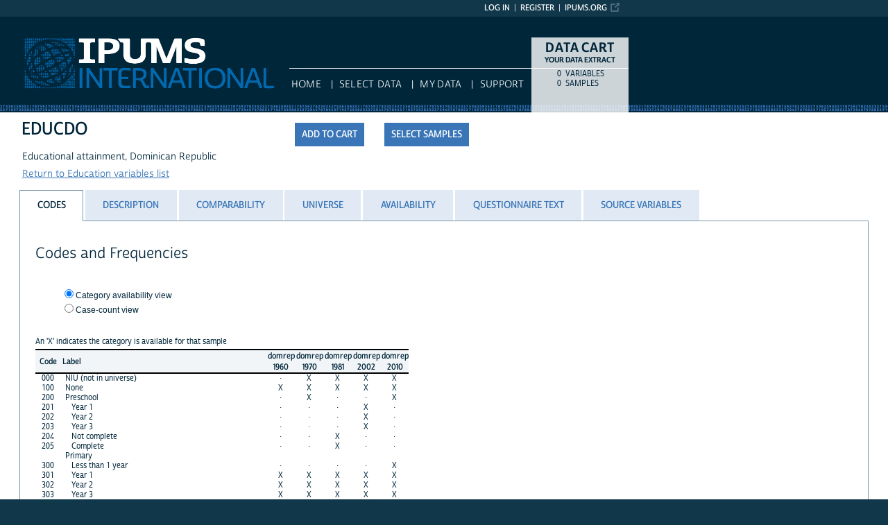

--- FILE ---
content_type: text/html; charset=utf-8
request_url: https://international.ipums.org/international-action/variables/EDUCDO
body_size: 7515
content:





<!DOCTYPE html>
<html lang="en">

<head>
  <title>
    IPUMS-I: descr: EDUCDO
</title>

<meta http-equiv="content-type" content="text/html; charset=utf-8"/>
<meta http-equiv="X-UA-Compatible" content="IE=edge">

<link rel="icon" href="/favicon.ico">

<style>
    @font-face {
        font-family: "Cabrito Sans Subset";
    }
    @font-face {
        font-family: "Cabrito Sans";
    }
</style>
<link type="text/css" rel="stylesheet" href="//assets.ipums.org/_css/font-faces.1.2.css" media="all" />

  <link rel="stylesheet" href="/international-action/assets/datapage-6b899baa2a56c6300fe787e07bad890e5b871ccb24ccf90f964f38974bdadc87.css" />


    <link rel="stylesheet" href="/international-action/assets/controller/variables-64d578fe3f096171f749dbf5fd9d14b01d24f5e13d3e5842186cc169f4c13427.css" />

    <link rel="stylesheet" href="/international-action/assets/project/ipumsi-38d53b79c3e5c4e554b5fc17c1bb425995d79f34888d199e31ede85169b9b535.css" />

<script src="/international-action/assets/application-12b20f85b95acbeb81acad8e35f424199afe0fdd870c666315be8d67735adc42.js"></script>

<script type="text/javascript" src="//assets.ipums.org/_js/ffo/fontfaceobserver.js"></script>
<script type="text/javascript" src="//assets.ipums.org/_js/load-fonts.1.3.js"></script>



  <script type="text/javascript">
    var codeData = {
      jsonPath: "/international-action/frequencies/EDUCDO",
      samples: [{"name":"do1960a","id":2674},{"name":"do1970a","id":2675},{"name":"do1981a","id":2676},{"name":"do2002a","id":2677},{"name":"do2010a","id":2678}],
      categories: [{"id":3903085,"label":"NIU (not in universe)","indent":0,"code":"000","general":false},{"id":3903086,"label":"None","indent":0,"code":"100","general":false},{"id":3903087,"label":"Preschool","indent":0,"code":"200","general":false},{"id":3903088,"label":"Year 1","indent":1,"code":"201","general":false},{"id":3903089,"label":"Year 2","indent":1,"code":"202","general":false},{"id":3903090,"label":"Year 3","indent":1,"code":"203","general":false},{"id":3903091,"label":"Not complete","indent":1,"code":"204","general":false},{"id":3903092,"label":"Complete","indent":1,"code":"205","general":false},{"id":3903141,"label":"Primary","indent":0,"code":null,"general":false},{"id":3903093,"label":"Less than 1 year","indent":1,"code":"300","general":false},{"id":3903094,"label":"Year 1","indent":1,"code":"301","general":false},{"id":3903095,"label":"Year 2","indent":1,"code":"302","general":false},{"id":3903096,"label":"Year 3","indent":1,"code":"303","general":false},{"id":3903097,"label":"Year 4","indent":1,"code":"304","general":false},{"id":3903098,"label":"Year 5","indent":1,"code":"305","general":false},{"id":3903099,"label":"Year 6","indent":1,"code":"306","general":false},{"id":3903100,"label":"Year 7","indent":1,"code":"307","general":false},{"id":3903101,"label":"Year 8","indent":1,"code":"308","general":false},{"id":3903102,"label":"Year unknown","indent":1,"code":"309","general":false},{"id":3903142,"label":"Intermediate","indent":0,"code":null,"general":false},{"id":3903103,"label":"Year 1","indent":1,"code":"401","general":false},{"id":3903104,"label":"Year 2","indent":1,"code":"402","general":false},{"id":3903105,"label":"Year unknown","indent":1,"code":"403","general":false},{"id":3903143,"label":"Secondary","indent":0,"code":null,"general":false},{"id":3903106,"label":"Less than 1 year","indent":1,"code":"410","general":false},{"id":3903107,"label":"Year 1","indent":1,"code":"411","general":false},{"id":3903108,"label":"Year 2","indent":1,"code":"412","general":false},{"id":3903109,"label":"Year 3","indent":1,"code":"413","general":false},{"id":3903110,"label":"Year 4","indent":1,"code":"414","general":false},{"id":3903111,"label":"Year unknown","indent":1,"code":"415","general":false},{"id":3903144,"label":"Reformed secondary","indent":0,"code":null,"general":false},{"id":3903112,"label":"Year 1","indent":1,"code":"421","general":false},{"id":3903113,"label":"Year 2","indent":1,"code":"422","general":false},{"id":3903114,"label":"Year 3","indent":1,"code":"423","general":false},{"id":3903115,"label":"Year 4","indent":1,"code":"424","general":false},{"id":3903116,"label":"Year 5","indent":1,"code":"425","general":false},{"id":3903117,"label":"Year 6","indent":1,"code":"426","general":false},{"id":3903145,"label":"University","indent":0,"code":null,"general":false},{"id":3903118,"label":"Less than 1 year","indent":1,"code":"500","general":false},{"id":3903119,"label":"Year 1","indent":1,"code":"501","general":false},{"id":3903120,"label":"Year 2","indent":1,"code":"502","general":false},{"id":3903121,"label":"Year 3","indent":1,"code":"503","general":false},{"id":3903122,"label":"Year 4","indent":1,"code":"504","general":false},{"id":3903123,"label":"Year 5","indent":1,"code":"505","general":false},{"id":3903124,"label":"Year 6","indent":1,"code":"506","general":false},{"id":3903125,"label":"Year 7","indent":1,"code":"507","general":false},{"id":3903126,"label":"Year 8","indent":1,"code":"508","general":false},{"id":3903127,"label":"Year unknown","indent":1,"code":"509","general":false},{"id":3903128,"label":"Speciality","indent":0,"code":"510","general":false},{"id":3903129,"label":"Year 1","indent":1,"code":"511","general":false},{"id":3903130,"label":"Year 2","indent":1,"code":"512","general":false},{"id":3903131,"label":"Masters","indent":0,"code":"520","general":false},{"id":3903132,"label":"Year 1","indent":1,"code":"521","general":false},{"id":3903133,"label":"Year 2","indent":1,"code":"522","general":false},{"id":3903134,"label":"Year 3","indent":1,"code":"523","general":false},{"id":3903135,"label":"Doctorate","indent":0,"code":"530","general":false},{"id":3903136,"label":"Year 1","indent":1,"code":"531","general":false},{"id":3903137,"label":"Year 2","indent":1,"code":"532","general":false},{"id":3903138,"label":"Year 3","indent":1,"code":"533","general":false},{"id":3903139,"label":"Year 4","indent":1,"code":"534","general":false},{"id":3903140,"label":"Unknown","indent":0,"code":"998","general":false}],
      longSamplesHeader: "\n<tr class=\"fullHeader grayHeader\">\n      <th class=\"codesColumn\">Code<\/th>\n      <th class=\"labelColumn\">Label<\/th>\n\n    <th class=\"countryHeader shortCountryHeader\">\n      <div class=\"center_text\" title=\"Dominican Republic 1960\">\n        domrep\n        <div class=\"sampleBottom\">\n          1960\n        <\/div>\n      <\/div>\n    <\/th>\n\n    <th class=\"countryHeader shortCountryHeader\">\n      <div class=\"center_text\" title=\"Dominican Republic 1970\">\n        domrep\n        <div class=\"sampleBottom\">\n          1970\n        <\/div>\n      <\/div>\n    <\/th>\n\n    <th class=\"countryHeader shortCountryHeader\">\n      <div class=\"center_text\" title=\"Dominican Republic 1981\">\n        domrep\n        <div class=\"sampleBottom\">\n          1981\n        <\/div>\n      <\/div>\n    <\/th>\n\n    <th class=\"countryHeader shortCountryHeader\">\n      <div class=\"center_text\" title=\"Dominican Republic 2002\">\n        domrep\n        <div class=\"sampleBottom\">\n          2002\n        <\/div>\n      <\/div>\n    <\/th>\n\n    <th class=\"countryHeader shortCountryHeader\">\n      <div class=\"center_text\" title=\"Dominican Republic 2010\">\n        domrep\n        <div class=\"sampleBottom\">\n          2010\n        <\/div>\n      <\/div>\n    <\/th>\n<\/tr>",
      samplesHeader: "\n<tr class=\"fullHeader grayHeader\">\n      <th class=\"codesColumn\">Code<\/th>\n      <th class=\"labelColumn\">Label<\/th>\n\n    <th class=\"countryHeader shortCountryHeader\">\n      <div class=\"center_text\" title=\"Dominican Republic 1960\">\n        domrep\n        <div class=\"sampleBottom\">\n          1960\n        <\/div>\n      <\/div>\n    <\/th>\n\n    <th class=\"countryHeader shortCountryHeader\">\n      <div class=\"center_text\" title=\"Dominican Republic 1970\">\n        domrep\n        <div class=\"sampleBottom\">\n          1970\n        <\/div>\n      <\/div>\n    <\/th>\n\n    <th class=\"countryHeader shortCountryHeader\">\n      <div class=\"center_text\" title=\"Dominican Republic 1981\">\n        domrep\n        <div class=\"sampleBottom\">\n          1981\n        <\/div>\n      <\/div>\n    <\/th>\n\n    <th class=\"countryHeader shortCountryHeader\">\n      <div class=\"center_text\" title=\"Dominican Republic 2002\">\n        domrep\n        <div class=\"sampleBottom\">\n          2002\n        <\/div>\n      <\/div>\n    <\/th>\n\n    <th class=\"countryHeader shortCountryHeader\">\n      <div class=\"center_text\" title=\"Dominican Republic 2010\">\n        domrep\n        <div class=\"sampleBottom\">\n          2010\n        <\/div>\n      <\/div>\n    <\/th>\n<\/tr>",
      showCounts: false,
      generalWidth: 3,
      width: 3,
      interval: 15,
      isGeneral: false,
      respondentType: null,
      variables_show_tab_1: '',
      header_type: "long"
    };

    $(document).ready(function() {

      $("input[name='selectCat']").change(function() {
        if ($(this).val() == "category") {
          CODES.set_interval(15);
          CODES.set_header_type("long");
          CODES.setShowCounts(false);
        } else {
          CODES.set_interval(15);
          CODES.set_header_type("long");
          CODES.setShowCounts(true);
        }
      });

      $("input[name='selectgd']").change(function() {
        if ($(this).val() == "detailed") {
          CODES.setIsGeneral(false);
        } else {
          CODES.setIsGeneral(true);
        }
      });

      $("a#detailedLink").click(function() {
          CODES.setIsGeneral(false);
          return false;
      });

      var $respondentRadios = $("input[name='respondentRadio']");

      $respondentRadios.change(function() {
        var id = $(this).val();
        CODES.setRespondentType(id);
      });

      // Select freq type tab
      if (codeData.respondentType != null) {
        $respondentRadios.filter("[value='" + codeData.respondentType + "']").prop('checked', true);
      }

      CODES.initializeCodeData(codeData);
    });

  </script>

  <script>
      $(document).ready(function() {
          var open_tt_modal = function () {
              $("#show_harmonization_docs_content").dialog({
                  appendTo: "#canvas",
                  modal: true,
                  width: 505,
                  draggable: false,
                  title: "Harmonization Documents - EDUCDO",
                  closeOnEscape: false,
                  closeText: "",
                  open: function (event, ui) {
                  }
              });
              return false;
          }
          //// Creation of the dialog window
          $("#show_harmonization_docs").click(open_tt_modal);
          if ( document.URL.indexOf("show_user_tt") >= 0 ) {
              open_tt_modal();
          }
      });
  </script>

  <script>
      $(document).ready(function () {
          $("#show_editing_rules").click(function (mnemonic) {
              //// Creation of the dialog window
              $("#show_user_editing_rules_content").dialog({
                  appendTo: "#canvas",
                  modal: true,
                  width: 758,
                  draggable: false,
                  title: "Supplemental programming - EDUCDO",
                  closeOnEscape: false,
                  closeText: "",
                  open: function (event, ui) {
                    // close the first dialog for now
                    $("#show_harmonization_docs_content").parent().hide();
                  },
                  close: function( event, ui ) {
                    // open the first dialog back
                    $("#show_harmonization_docs_content").parent().show();
                    $("#show_harmonization_docs_content")[0].scrollIntoView();
                  }
              });
              return false;
          });
      });
  </script>
<meta name="csrf-param" content="authenticity_token" />
<meta name="csrf-token" content="7api45jKhP7XheWnx_NwCZycGjeRX0r2U5H8pkO0xT81lH_3KOjFpo5_O21wuwRBrkDH6M24muJM0JPcntPvdw" />

<!-- Google Tag Manager -->
<script>(function(w,d,s,l,i){w[l]=w[l]||[];w[l].push({'gtm.start':
        new Date().getTime(),event:'gtm.js'});var f=d.getElementsByTagName(s)[0],
    j=d.createElement(s),dl=l!='dataLayer'?'&l='+l:'';j.async=true;j.src=
    'https://www.googletagmanager.com/gtm.js?id='+i+dl;f.parentNode.insertBefore(j,f);
})(window,document,'script','dataLayer','GTM-52D5RWR');</script>
<!-- End Google Tag Manager -->
</head>

<body id="ipumsi" class="datapage">
<div id="canvas">
  <div id="noscript-msg">
  <noscript>
    <p><strong>Alert:</strong> Portions of this website require JavaScript to function properly.<br />
    Please enable Javascript in your browser.  Thank you.</p>
    <!-- Google Tag Manager (noscript) -->
<iframe src="https://www.googletagmanager.com/ns.html?id=GTM-52D5RWR"
                  height="0" width="0" style="display:none;visibility:hidden"></iframe>
<!-- End Google Tag Manager (noscript) -->
  </noscript>
</div>


  
<nav id="user_bar">
  <ul class="list-menu">
    <!-- this list will stack right to left -->
    <li><a href="https://www.ipums.org" class="external_link_icon">ipums.org</a></li>
      <li><a href="/international-action/menu">Register</a></li>
    <li id="logInLink" style="display: inline;"><a href="/international-action/sso_login?return_url=https%3A%2F%2Finternational.ipums.org%2Finternational-action%2Fvariables%2FEDUCDO">Log in</a></li>
  </ul>
</nav>

<div id="header" class="line">
  <div id="logoitem" class="item">
    <div class="sap-content"> <!--prevents redraw bug in IE-->

      <div id="title" class="replace">
        <a href="/international/index.shtml">IPUMS International<span></span></a>
      </div>
    </div>
  </div>
</div>

<div id="navline" class="line">
  <div id="primary_nav" class="item">
    <div class="sap-content">
      <div id="project_top_menu">
  <ul>
  </ul>
  <p class="projectSubtitle"></p>
</div>

      <ul>
        <li><a href="/international/index.shtml">HOME</a></li>
        <li><a href="/international-action/variables/group">Select Data</a></li>
        <li><a href="/international-action/data_requests/download">My Data</a></li>
        <li><a href="/international/support.shtml">Support</a></li>
      </ul>
    </div>
  </div>
</div>


      <div id="dcsWrapper">
      <div id="dcs" class="empty">
  <h2>Data Cart</h2>

  <h3>Your data extract</h3>

  <table id="dcscart">
  <tr><td class='number'>0 </td><td class='label'>variables</td></tr>
  
  
  <tr><td class='number'>0 </td><td class='label'>samples</td></tr>
</table>



  <a id="dcsButton" class="viewcart replace" href="/international-action/extract_requests/variables">View Cart</a>
</div>


<script type="text/javascript">
  if (typeof CART_STATE !== 'undefined') {
    CART_STATE.user_selected_hierarchical_rectypes = []
    CART_STATE.user_selected_child_focal_rectype = []
    CART_STATE.user_selected_sibling_rectype = []
    CART_STATE.any_event_summary_variables = false
  }
</script>
    </div><!-- end #dcsWrapper -->


  <div id="main" class="line nomenu">
    <!--content-->
    <div id="maincontent" class="item">
      <div class="sap-content">
        <div class="content">
          
          <div id="flashContainer"></div>

<script type="text/javascript">
  $(document).ready(function() {
    
  });
</script>

          <!-- BEGIN PLACING PAGE CONTENT -->
          
  <div class="project-name" data-project="ipumsi"></div>


<div id="varDescTopSection">
  <div id="varDescAddToCart">
    


<!-- wrap button in parent span; this allows us to attach tooltip effectively to a disabled button -->
<span id="add_EDUCDO_parent" title="tooltip">
<input type="button" id="add_EDUCDO"
       style="" class="integratedAddButton2"
       data-is_master="false"
       value="Add to cart"
       
       onclick="addRemoveVariable('EDUCDO', this);"/>
</span>

<input type="button" id="remove_EDUCDO"
       style="display:none" class="integratedRemoveButton2"
       data-is_master="false"
       value="Remove from cart"
       onclick="addRemoveVariable('EDUCDO', this);"/>

    <a class="samplesButton2 button" href="/international-action/samples">Select samples</a>

  </div>
  <div>
    <div class="variable-header">
  <div class="mnemonic-value">
    EDUCDO
    <span id="inactive_var_name">
    </span>
  </div>
  <div class="label-value">Educational attainment, Dominican Republic</div>
  <div class="group-value"><a href="/international-action/variables/group/educ">Return to Education variables list</a></div>
</div>

  </div>
  
  <div id="varDescBreak"></div>
</div>

<div id="varDescTabContainer">
  <ul id="varDescTabHeaders">
        <li >
          <a class='tab-anchor' title="codes_section" href="#codes_section">
            <span>Codes</span>
          </a>
        </li>
        <li >
          <a class='tab-anchor' title="description_section" href="#description_section">
            <span>Description</span>
          </a>
        </li>
        <li >
          <a class='tab-anchor' title="comparability_section" href="#comparability_section">
            <span>Comparability</span>
          </a>
        </li>
        <li >
          <a class='tab-anchor' title="universe_section" href="#universe_section">
            <span>Universe</span>
          </a>
        </li>
        <li >
          <a class='tab-anchor' title="availability_section" href="#availability_section">
            <span>Availability</span>
          </a>
        </li>
        <li aria-controls=questionnaire_text_section>
          <a class='tab-anchor' title="questionnaire_text_section" href="/international-action/variables/EDUCDO/ajax_enum_text#questionnaire_text_section">
            <span>Questionnaire Text</span>
          </a>
        </li>
        <li aria-controls=source_variables_section>
          <a class='tab-anchor' title="source_variables_section" href="/international-action/source_variable/EDUCDO/ajax#source_variables_section">
            <span>Source Variables</span>
          </a>
        </li>
  </ul>
      <div id="codes_section">
          

  <div class="grid-tab">
  <h2>Codes and Frequencies</h2>
      <div id="detailedRadio" class="viewOptions">
        <p class="optionColumn">
          <input type="radio" name="selectCat" id="categoryButton" value="category" checked/><label for="categoryButton">Category availability view</label><br/>
            <input type="radio" name="selectCat" id="caseButton" value="case" /><label for="caseButton">Case-count view</label>
        </p>
      </div>



  <br class="clearfloat"/>

  <div id="dataTable" class="numberColumns" data-blueheader=""></div>

  <div id="detailedFooter">
    <p>Can't find the category you are looking for? Try the <a id="detailedLink" href="#">Detailed codes</a></p>
  </div>

</div>





  <p>
  <a href=/international-action/sso_login?return_url=https%3A%2F%2Finternational.ipums.org%2Finternational-action%2Fvariables%2FEDUCDO?show_user_tt > Explore how IPUMS created this variable</a>
</p>
<div id="show_harmonization_docs_content" class="radioButtonContainer" style="display: none">
  <p>Most IPUMS data transformations are performed using variable harmonization tables that specify how each value in the source data is recoded. Some variables also require programming logic in addition to the harmonization table. The harmonization documents for this variable are:</p>
  <ul>
      <li><a class="csv_link_icon" href="/international-action/downloads/user_trans_tables/EDUCDO.csv">Harmonization table</a></li>
        <li><a id="show_editing_rules" href="#">Supplemental programming</a></li>
      <li><a href="/international/user_transtable_prog.shtml" target="_blank">Instructions</a> for interpreting harmonization documents</li>
  </ul>
</div>



  
<div id="show_user_editing_rules_content">
  <p><a href="/international-action/downloads/user_editing_rules/EDUCDO" class="button">Download</a></p>
  <div>
    <!-- This code breaks IE11 and must be invoked after the main page JS -->
    <script src="/international-action/assets/unbundled/vendor/highlight.pack-38e7e8b2823101ff3e9d983167bdf71641790dbc034964dbe0ea9ae756dbab3c.js"></script>
    <script>
        if (hljs) {
            hljs.initHighlightingOnLoad();
        }
    </script>
    <pre><code class="cpp">
      class Educdo : public Editor {

public:
  Educdo(VarPointer varInfo) : Editor(varInfo) {}
  void edit() {

    long a = getRecoded();
    switch (dataSet) {
    case dataset_id::do1981a: {
      if (DO1981A_0465() == 99 &amp;&amp; DO1981A_0404() &gt;= 5 &amp;&amp; DO1981A_0424() == 4)
        a = 100;
    } break;
    case dataset_id::do2002a: {
      if (DO2002A_0481() == 0 &amp;&amp; DO2002A_0407() &gt;= 3 &amp;&amp; DO2002A_0407() &lt;= 98 &amp;&amp;
          DO2002A_0428() == 3)
        a = 100;
    } break;
    case dataset_id::do2010a: {
      if (DO2010A_0427() == 99 &amp;&amp; DO2010A_0406() &gt;= 3 &amp;&amp; DO2010A_0424() == 3)
        a = 100;
      if (DO2010A_0427() == 40) {
        if (DO2010A_0430() == 0)
          a = 500;
        if (DO2010A_0430() == 1)
          a = 501;
        if (DO2010A_0430() == 2)
          a = 502;
        if (DO2010A_0430() == 3)
          a = 503;
        if (DO2010A_0430() == 4)
          a = 504;
        if (DO2010A_0430() == 5)
          a = 505;
        if (DO2010A_0430() == 6)
          a = 506;
        if (DO2010A_0430() == 7)
          a = 507;
        if (DO2010A_0430() &gt;= 8 &amp;&amp; DO2010A_0420() &lt;= 20)
          a = 508;
      }
    } break;
    }

    setData(a);
  }
};

    </code></pre>
  </div>
</div>


      </div>
      <div id="description_section">
          <div class="texty-tab">
    <!--<h2>What does EDUCDO represent?</h2>-->
  <h2>Description</h2>
  <p>EDUCDO indicates the person's educational attainment in the Dominican Republic in terms of the level of schooling completed.</p>
</div>

      </div>
      <div id="comparability_section">
          <div class="texty-tab">
    <a name="GENERAL"></a>
  	<h2>Comparability &#8212; General</h2>
    <p>The changes in the Dominican Republic's education system structure are reflected in the coding for educational attainment:</p>
<ul class="b1">
<li>Before the 1970s, the structure was 6-2-4, with 6 years of primary, 2 years of intermediate, and 4 years of secondary.</li>

<li>In the 1970s, education was reformed to a 6-4-2 structure, with 6 years of primary, 4 years of a basic cycle (secondary), and 2 years of a higher cycle or specialization (secondary).</li>

<li>After the 1990s, the structure was 4-4-2-2, with 8 years of a primary or basic level (divided into two cycles of 4 years each) and 4 years of a secondary level (divided into a first or common cycle of 2 years and a second cycle of 2 years with general, technical-vocational, and art options).</li>
</ul><p>Pre-school education is only identified for the 1970-2010 samples.</p>

<p>In 1960, the primary level includes up to 7 years, and year 7 is interpreted as the first year of intermediate. In 1970, vocational studies (commercial, industrial, and teacher training) or agricultural institutes were classified as "secondary." The 1981 sample includes coding for both the 6-2-4 and the 6-4-2 education structures, where the latter is called "reformed secondary"; this sample also identifies vocational, technical, or commercial training in a separate source variable. No other samples identify the "reformed secondary" system.</p>

<p>In all samples the question on educational attainment asks for university or higher studies, but only in 2002 and 2010 do the instructions explicitly refer to specializations, masters, and doctorate degrees. Post-graduate degrees are separately identified in 2002. The number of years completed for university studies is top-coded at 8 years or more in 2010.</p>

<p>Most samples report the last year or grade completed, except for 2002 where instructions required indicating the current year or grade for those attending school and the year or grade completed for those who attended in the past.</p>

<p>There are some changes in the universe for this variable over time: all persons in 1960, persons age 5 or more in 1970 and 1981, and persons age 3 or more in 2002 and 2010.</p>

<p>A harmonized international classification of educational attainment is available in <a href="https://international.ipums.org/international-action/variables/EDATTAIN">EDATTAIN</a>, which imposes a number of compromises to regularize the data across countries. Conversely, EDUCDO retains the full detail on educational attainment for the Dominican Republic samples.</p>

<p> The number of years of schooling completed is available separately in <a href="https://international.ipums.org/international-action/variables/YRSCHOOL">YRSCHOOL</a>.</p>
</div>

      </div>
      <div id="universe_section">
          <div class="texty-tab">
        <h2>Universe</h2>

        <div class="hangingIndent">
          <ul id='universe'><li>Dominican Republic 1960: All persons</li><li>Dominican Republic 1970: Persons age 5+</li><li>Dominican Republic 1981: Persons age 5+</li><li>Dominican Republic 2002: Persons age 3+</li><li>Dominican Republic 2010: Persons age 3+</li></ul>
        </div>
</div>

      </div>
      <div id="availability_section">
            <div class="texty-tab">
    <h2>Availability</h2>
          <ul id="availability">
    <li>
      Dominican Republic:

      1960, 1970, 1981, 2002, 2010
</li>

</ul>

  </div>

      </div>
      <div id="questionnaire_text_section">
      </div>
      <div id="source_variables_section">
      </div>
</div>

<div id="tab_spinner" class="tab-loading" style="display:none;">
  <img src="/international-action/assets/ajax-loader-3d0eaafca10b29dd00e7960a95712f89f62969536226e0216f90fb57705e7516.gif" />
  <br/>
  Loading...
</div>


          <!-- END PLACING PAGE CONTENT -->
        </div>
      </div>
    </div> <!-- end maincontent -->
  </div> <!-- end main (line 3) -->

  <div id="footerline" class="line">
    <div class="item" id="footer">
      <div class="sap-content">
        <div id="firstFooter">
          <div id="fundedBy">
            <p>
  Supported by:
  <a href="http://www.nih.gov/">National Institutes of Health</a>,
  <a href="http://www.nsf.gov/">National Science Foundation</a>,
  <a href="http://www.stattransfer.com/">Stat/Transfer</a>, and
  <a href="http://umn.edu/">University of Minnesota</a>.
</p>

          </div>
        </div>

        <div id="secondFooter">
          <p>Copyright &copy; <a href="http://www.pop.umn.edu">Minnesota Population Center</a>, <a href="http://www.umn.edu">University of Minnesota</a>.</p>
        </div>

        

      </div>
    </div>
  </div>	<!-- end footer (line 4) -->

</div>
<!-- end canvas -->

<!-- hidden form field to ensure (w/handle_back_button.js that AJAX-y elements are reloaded
from the server when arriving on a page via the back button -->
<input id="reloadValue" type="text" style="display:none;" name="reloadValue" value="" />

</body>
</html>
